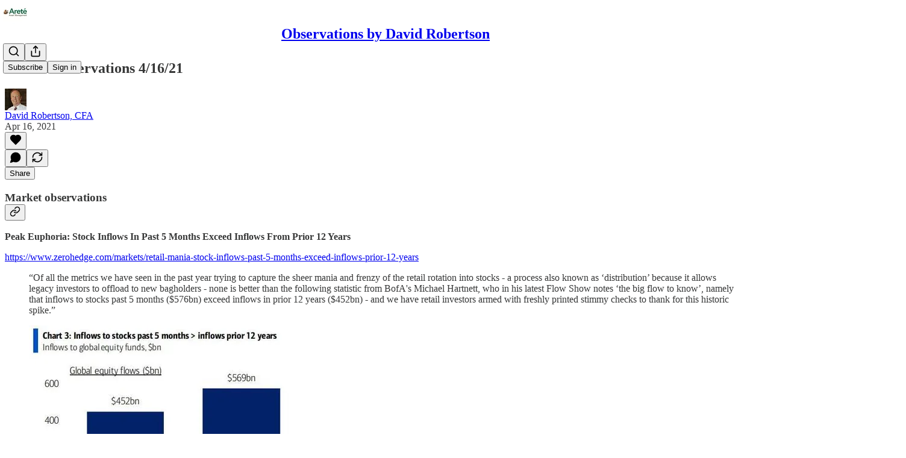

--- FILE ---
content_type: application/javascript; charset=UTF-8
request_url: https://abetterwaytoinvest.substack.com/cdn-cgi/challenge-platform/scripts/jsd/main.js
body_size: 7851
content:
window._cf_chl_opt={AKGCx8:'b'};~function(Z6,Bg,Ba,BE,BH,BA,Bc,Bi,Br,Z1){Z6=P,function(S,B,ZI,Z5,Z,l){for(ZI={S:400,B:406,Z:386,l:416,L:352,D:380,h:259,n:343,s:390,x:292},Z5=P,Z=S();!![];)try{if(l=parseInt(Z5(ZI.S))/1*(parseInt(Z5(ZI.B))/2)+-parseInt(Z5(ZI.Z))/3*(-parseInt(Z5(ZI.l))/4)+-parseInt(Z5(ZI.L))/5+parseInt(Z5(ZI.D))/6+parseInt(Z5(ZI.h))/7*(-parseInt(Z5(ZI.n))/8)+-parseInt(Z5(ZI.s))/9+parseInt(Z5(ZI.x))/10,B===l)break;else Z.push(Z.shift())}catch(L){Z.push(Z.shift())}}(W,380223),Bg=this||self,Ba=Bg[Z6(310)],BE={},BE[Z6(270)]='o',BE[Z6(439)]='s',BE[Z6(299)]='u',BE[Z6(335)]='z',BE[Z6(322)]='n',BE[Z6(417)]='I',BE[Z6(300)]='b',BH=BE,Bg[Z6(305)]=function(S,B,Z,L,Zm,Zu,Zv,ZW,D,s,x,G,U,M,Q,z,O){if(Zm={S:322,B:273,Z:412,l:260,L:423,D:404,h:260,n:287,s:267,x:301,G:287,Q:267,z:306,O:231,y:391,U:315,M:273,C:354,Y:296,k:268,j:253,e:238,J:252,b:387,d:396,K:413},Zu={S:365,B:233,Z:391,l:398,L:399},Zv={S:290,B:375,Z:330,l:359},ZW=Z6,D={'rqskP':function(U,M){return U<M},'gSSwy':function(U,M){return U+M},'TbQUh':function(U,M){return M!==U},'UAGep':ZW(Zm.S),'UIBSG':ZW(Zm.B),'NZOni':function(y,U){return y(U)},'QxVpP':ZW(Zm.Z),'hyujl':function(y,U,M){return y(U,M)},'pDQYh':function(y,U,M){return y(U,M)},'adexP':function(U,M){return U+M}},null===B||void 0===B)return L;for(s=BN(B),S[ZW(Zm.l)][ZW(Zm.L)]&&(s=s[ZW(Zm.D)](S[ZW(Zm.h)][ZW(Zm.L)](B))),s=S[ZW(Zm.n)][ZW(Zm.s)]&&S[ZW(Zm.x)]?S[ZW(Zm.G)][ZW(Zm.Q)](new S[(ZW(Zm.x))](s)):function(y,ZP,U){for(ZP=ZW,y[ZP(Zu.S)](),U=0;D[ZP(Zu.B)](U,y[ZP(Zu.Z)]);y[U]===y[D[ZP(Zu.l)](U,1)]?y[ZP(Zu.L)](U+1,1):U+=1);return y}(s),x='nAsAaAb'.split('A'),x=x[ZW(Zm.z)][ZW(Zm.O)](x),G=0;G<s[ZW(Zm.y)];G++)if(D[ZW(Zm.U)](ZW(Zm.M),D[ZW(Zm.C)]))return U=B[ZW(Zm.Y)],!U?null:(M=U.i,D[ZW(Zm.U)](typeof M,D[ZW(Zm.k)])||M<30)?null:M;else(Q=s[G],z=BX(S,B,Q),D[ZW(Zm.j)](x,z))?(O=z==='s'&&!S[ZW(Zm.e)](B[Q]),D[ZW(Zm.J)]===Z+Q?D[ZW(Zm.b)](h,Z+Q,z):O||h(Z+Q,B[Q])):D[ZW(Zm.d)](h,D[ZW(Zm.K)](Z,Q),z);return L;function h(y,U,Zw){Zw=ZW,Object[Zw(Zv.S)][Zw(Zv.B)][Zw(Zv.Z)](L,U)||(L[U]=[]),L[U][Zw(Zv.l)](y)}},BA=Z6(389)[Z6(311)](';'),Bc=BA[Z6(306)][Z6(231)](BA),Bg[Z6(230)]=function(S,B,l2,ZS,Z,l,L,D,h){for(l2={S:441,B:348,Z:391,l:391,L:282,D:291,h:359,n:280},ZS=Z6,Z={'HRVkO':function(n,s){return n<s},'NlNHC':function(n,s){return n(s)}},l=Object[ZS(l2.S)](B),L=0;Z[ZS(l2.B)](L,l[ZS(l2.Z)]);L++)if(D=l[L],'f'===D&&(D='N'),S[D]){for(h=0;h<B[l[L]][ZS(l2.l)];-1===S[D][ZS(l2.L)](B[l[L]][h])&&(Z[ZS(l2.D)](Bc,B[l[L]][h])||S[D][ZS(l2.h)]('o.'+B[l[L]][h])),h++);}else S[D]=B[l[L]][ZS(l2.n)](function(n){return'o.'+n})},Bi=function(lK,ld,lb,lJ,le,lk,lY,ZZ,B,Z,l,L){return lK={S:222,B:374,Z:320,l:424},ld={S:361,B:415,Z:311,l:363,L:250,D:363,h:334,n:228,s:361,x:223,G:359,Q:241,z:361,O:394,y:349,U:228,M:363,C:361,Y:269,k:357,j:271,e:371,J:359,b:371,d:284,K:361},lb={S:408,B:316,Z:316,l:223,L:391},lJ={S:430},le={S:432,B:391,Z:371,l:290,L:375,D:330,h:375,n:330,s:290,x:375,G:430,Q:221,z:359,O:430,y:376,U:264,M:394,C:409,Y:359,k:355,j:228,e:223,J:317,b:430,d:241,K:240,T:251,I:359,g:428,a:361,E:228,H:240,R:284,X:359,N:428,A:342,c:375,f:430,i:228,F:359,o:342,V:241,v:351,m:350,W0:361,W1:336,W2:359,W3:262,W4:240,W5:234,W6:397,W7:222,W8:368,W9:359,WW:271},lk={S:422,B:312,Z:409},lY={S:422,B:371},ZZ=Z6,B={'jLaoZ':function(D,h){return D==h},'yIYGy':function(D,h){return D-h},'lyQZs':function(D,h){return D|h},'THash':function(D,h){return D<<h},'milom':function(D,h){return D&h},'BQXvP':function(D,h){return D(h)},'LaxSK':function(D,h){return D<h},'ZuEWX':function(D,h){return h==D},'SgQJQ':function(D,h){return D-h},'PdwbI':function(D,h){return D>h},'gAgdD':function(D,h){return h&D},'uxGMU':function(D,h){return D-h},'PDFeB':function(D,h){return D(h)},'gsOMH':function(D,h){return D==h},'DnmSZ':function(D,h){return D(h)},'pPQso':function(D,h){return D-h},'XXwyJ':function(D,h){return D(h)},'hagkg':function(D,h){return D<<h},'xWODc':function(D,h){return D(h)},'aTqHi':function(D,h){return D-h},'UGCJh':ZZ(lK.S),'RbKBZ':function(D,h){return D===h},'jCFSC':ZZ(lK.B),'kUpPT':function(D,h){return h==D},'AhOyY':function(D,h){return D<h},'CgzcW':function(D,h){return D*h},'FhYiC':function(D,h){return h*D},'gCGlJ':function(D,h){return D!=h},'KmOgS':function(D,h){return h&D}},Z=String[ZZ(lK.Z)],l={'h':function(D,Zl,h,n){return Zl=ZZ,h={},h[Zl(lk.S)]=Zl(lk.B),n=h,B[Zl(lk.Z)](null,D)?'':l.g(D,6,function(s,ZL){return ZL=Zl,n[ZL(lY.S)][ZL(lY.B)](s)})},'g':function(D,s,x,ZD,G,Q,z,O,y,U,M,C,Y,j,J,K,T,I,E,H){if(ZD=ZZ,G={},G[ZD(le.S)]=function(R,X){return R<X},Q=G,null==D)return'';for(O={},y={},U='',M=2,C=3,Y=2,j=[],J=0,K=0,T=0;T<D[ZD(le.B)];T+=1)if(I=D[ZD(le.Z)](T),Object[ZD(le.l)][ZD(le.L)][ZD(le.D)](O,I)||(O[I]=C++,y[I]=!0),E=U+I,Object[ZD(le.l)][ZD(le.h)][ZD(le.n)](O,E))U=E;else{if(Object[ZD(le.s)][ZD(le.x)][ZD(le.n)](y,U)){if(256>U[ZD(le.G)](0)){for(z=0;z<Y;J<<=1,K==B[ZD(le.Q)](s,1)?(K=0,j[ZD(le.z)](x(J)),J=0):K++,z++);for(H=U[ZD(le.O)](0),z=0;8>z;J=B[ZD(le.y)](B[ZD(le.U)](J,1),B[ZD(le.M)](H,1)),B[ZD(le.C)](K,s-1)?(K=0,j[ZD(le.Y)](B[ZD(le.k)](x,J)),J=0):K++,H>>=1,z++);}else{for(H=1,z=0;B[ZD(le.j)](z,Y);J=H|J<<1.96,B[ZD(le.e)](K,B[ZD(le.J)](s,1))?(K=0,j[ZD(le.Y)](x(J)),J=0):K++,H=0,z++);for(H=U[ZD(le.b)](0),z=0;B[ZD(le.d)](16,z);J=B[ZD(le.y)](J<<1.72,B[ZD(le.K)](H,1)),K==B[ZD(le.T)](s,1)?(K=0,j[ZD(le.I)](B[ZD(le.g)](x,J)),J=0):K++,H>>=1,z++);}M--,M==0&&(M=Math[ZD(le.a)](2,Y),Y++),delete y[U]}else for(H=O[U],z=0;B[ZD(le.E)](z,Y);J=J<<1|B[ZD(le.H)](H,1),B[ZD(le.R)](K,s-1)?(K=0,j[ZD(le.X)](B[ZD(le.N)](x,J)),J=0):K++,H>>=1,z++);U=(M--,0==M&&(M=Math[ZD(le.a)](2,Y),Y++),O[E]=C++,B[ZD(le.A)](String,I))}if(''!==U){if(Object[ZD(le.s)][ZD(le.c)][ZD(le.n)](y,U)){if(256>U[ZD(le.f)](0)){for(z=0;z<Y;J<<=1,s-1==K?(K=0,j[ZD(le.Y)](x(J)),J=0):K++,z++);for(H=U[ZD(le.G)](0),z=0;8>z;J=B[ZD(le.U)](J,1)|1.54&H,s-1==K?(K=0,j[ZD(le.Y)](x(J)),J=0):K++,H>>=1,z++);}else{for(H=1,z=0;B[ZD(le.i)](z,Y);J=J<<1.75|H,K==s-1?(K=0,j[ZD(le.F)](B[ZD(le.o)](x,J)),J=0):K++,H=0,z++);for(H=U[ZD(le.O)](0),z=0;B[ZD(le.V)](16,z);J=H&1|J<<1,K==B[ZD(le.v)](s,1)?(K=0,j[ZD(le.z)](B[ZD(le.m)](x,J)),J=0):K++,H>>=1,z++);}M--,M==0&&(M=Math[ZD(le.W0)](2,Y),Y++),delete y[U]}else for(H=O[U],z=0;z<Y;J=B[ZD(le.W1)](J,1)|1&H,B[ZD(le.C)](K,s-1)?(K=0,j[ZD(le.W2)](B[ZD(le.W3)](x,J)),J=0):K++,H>>=1,z++);M--,B[ZD(le.C)](0,M)&&Y++}for(H=2,z=0;z<Y;J=B[ZD(le.y)](J<<1.16,B[ZD(le.W4)](H,1)),K==B[ZD(le.W5)](s,1)?(K=0,j[ZD(le.z)](x(J)),J=0):K++,H>>=1,z++);for(;;)if(J<<=1,K==s-1){if(B[ZD(le.W6)]!==ZD(le.W7))return Q[ZD(le.S)](Z[ZD(le.W8)](),x);else{j[ZD(le.W9)](x(J));break}}else K++;return j[ZD(le.WW)]('')},'j':function(D,Zh){return Zh=ZZ,B[Zh(lb.S)](B[Zh(lb.B)],B[Zh(lb.Z)])?D==null?'':B[Zh(lb.l)]('',D)?null:l.i(D[Zh(lb.L)],32768,function(h,Zn){return Zn=Zh,D[Zn(lJ.S)](h)}):void 0},'i':function(D,s,x,Zs,G,Q,z,O,y,U,M,C,Y,j,J,K,H,T,I,E){for(Zs=ZZ,G=[],Q=4,z=4,O=3,y=[],C=x(0),Y=s,j=1,U=0;3>U;G[U]=U,U+=1);for(J=0,K=Math[Zs(ld.S)](2,2),M=1;M!=K;)for(T=Zs(ld.B)[Zs(ld.Z)]('|'),I=0;!![];){switch(T[I++]){case'0':B[Zs(ld.l)](0,Y)&&(Y=s,C=x(j++));continue;case'1':E=Y&C;continue;case'2':M<<=1;continue;case'3':J|=(B[Zs(ld.L)](0,E)?1:0)*M;continue;case'4':Y>>=1;continue}break}switch(J){case 0:for(J=0,K=Math[Zs(ld.S)](2,8),M=1;K!=M;E=Y&C,Y>>=1,B[Zs(ld.D)](0,Y)&&(Y=s,C=x(j++)),J|=B[Zs(ld.h)](B[Zs(ld.n)](0,E)?1:0,M),M<<=1);H=Z(J);break;case 1:for(J=0,K=Math[Zs(ld.s)](2,16),M=1;K!=M;E=C&Y,Y>>=1,B[Zs(ld.x)](0,Y)&&(Y=s,C=x(j++)),J|=(B[Zs(ld.n)](0,E)?1:0)*M,M<<=1);H=Z(J);break;case 2:return''}for(U=G[3]=H,y[Zs(ld.G)](H);;){if(B[Zs(ld.Q)](j,D))return'';for(J=0,K=Math[Zs(ld.z)](2,O),M=1;M!=K;E=B[Zs(ld.O)](C,Y),Y>>=1,Y==0&&(Y=s,C=x(j++)),J|=B[Zs(ld.y)](B[Zs(ld.U)](0,E)?1:0,M),M<<=1);switch(H=J){case 0:for(J=0,K=Math[Zs(ld.z)](2,8),M=1;K!=M;E=C&Y,Y>>=1,B[Zs(ld.M)](0,Y)&&(Y=s,C=x(j++)),J|=M*(0<E?1:0),M<<=1);G[z++]=Z(J),H=z-1,Q--;break;case 1:for(J=0,K=Math[Zs(ld.C)](2,16),M=1;B[Zs(ld.Y)](M,K);E=B[Zs(ld.k)](C,Y),Y>>=1,Y==0&&(Y=s,C=x(j++)),J|=M*(0<E?1:0),M<<=1);G[z++]=Z(J),H=z-1,Q--;break;case 2:return y[Zs(ld.j)]('')}if(0==Q&&(Q=Math[Zs(ld.z)](2,O),O++),G[H])H=G[H];else if(z===H)H=U+U[Zs(ld.e)](0);else return null;y[Zs(ld.J)](H),G[z++]=U+H[Zs(ld.b)](0),Q--,U=H,B[Zs(ld.d)](0,Q)&&(Q=Math[Zs(ld.K)](2,O),O++)}}},L={},L[ZZ(lK.l)]=l.h,L}(),Br=null,Z1=Z0(),Z3();function Z3(Lx,Ls,Lh,Zb,S,B,Z,l,n,L){if(Lx={S:338,B:435,Z:379,l:296,L:332,D:405,h:303,n:358,s:278,x:308,G:248,Q:279,z:419,O:339,y:246,U:359,M:430,C:258,Y:289,k:425,j:293,e:293},Ls={S:235,B:358,Z:278,l:293},Lh={S:328},Zb=Z6,S={'hancK':function(D,h){return D(h)},'yFqZJ':function(D,h){return D==h},'Jljcu':function(D,h){return D>h},'eHUNs':function(D,h){return D<<h},'jXFHO':function(D,h){return D(h)},'bxCGx':function(D){return D()},'fkdGk':Zb(Lx.S),'IEfcm':Zb(Lx.B),'RtjUF':function(D,h){return D!==h},'jhesu':Zb(Lx.Z)},B=Bg[Zb(Lx.l)],!B)return;if(!Bm()){if(S[Zb(Lx.L)]===S[Zb(Lx.D)])B(Zb(Lx.h));else return}if(Z=![],l=function(Zd){if(Zd=Zb,!Z){if(Z=!![],!Bm())return;S[Zd(Lh.S)](BF,function(h){Z4(B,h)})}},Ba[Zb(Lx.n)]!==Zb(Lx.s))l();else if(Bg[Zb(Lx.x)]){if(S[Zb(Lx.G)](S[Zb(Lx.Q)],Zb(Lx.z)))Ba[Zb(Lx.x)](Zb(Lx.O),l);else{for(I=0;g<a;H<<=1,S[Zb(Lx.y)](R,X-1)?(N=0,A[Zb(Lx.U)](c(f)),i=0):F++,E++);for(n=o[Zb(Lx.M)](0),V=0;S[Zb(Lx.C)](8,v);W0=S[Zb(Lx.Y)](W1,1)|n&1.21,W2==W3-1?(W4=0,W5[Zb(Lx.U)](S[Zb(Lx.k)](W6,W7)),W8=0):W9++,n>>=1,m++);}}else L=Ba[Zb(Lx.j)]||function(){},Ba[Zb(Lx.e)]=function(ZK){ZK=Zb,S[ZK(Ls.S)](L),Ba[ZK(Ls.B)]!==ZK(Ls.Z)&&(Ba[ZK(Ls.l)]=L,l())}}function Z4(l,L,LG,ZT,D,h,n,s){if(LG={S:418,B:333,Z:433,l:377,L:367,D:333,h:364,n:442,s:377,x:362,G:420,Q:367,z:364,O:442,y:340,U:224},ZT=Z6,D={},D[ZT(LG.S)]=ZT(LG.B),h=D,!l[ZT(LG.Z)])return;L===ZT(LG.l)?(n={},n[ZT(LG.L)]=ZT(LG.D),n[ZT(LG.h)]=l.r,n[ZT(LG.n)]=ZT(LG.s),Bg[ZT(LG.x)][ZT(LG.G)](n,'*')):(s={},s[ZT(LG.Q)]=h[ZT(LG.S)],s[ZT(LG.z)]=l.r,s[ZT(LG.O)]=ZT(LG.y),s[ZT(LG.U)]=L,Bg[ZT(LG.x)][ZT(LG.G)](s,'*'))}function BV(lA,Zz,S){return lA={S:337},Zz=Z6,S={'LOJfK':function(B){return B()}},S[Zz(lA.S)](Bo)!==null}function P(w,S,B,Z){return w=w-221,B=W(),Z=B[w],Z}function Bm(lu,ZM,B,Z,l,L,D){return lu={S:236,B:326,Z:402},ZM=Z6,B={},B[ZM(lu.S)]=function(h,n){return h>n},Z=B,l=3600,L=Bu(),D=Math[ZM(lu.B)](Date[ZM(lu.Z)]()/1e3),Z[ZM(lu.S)](D-L,l)?![]:!![]}function Bq(S,B,L6,L5,L4,L3,ZC,Z,l,L,D){L6={S:333,B:407,Z:377,l:426,L:440,D:225,h:296,n:353,s:431,x:314,G:254,Q:324,z:427,O:385,y:304,U:433,M:303,C:281,Y:318,k:393,j:410,e:344,J:331,b:344,d:331,K:403,T:424,I:323},L5={S:411},L4={S:256,B:438,Z:319,l:243,L:297},L3={S:276,B:226,Z:307,l:245,L:303,D:367,h:249,n:364,s:442,x:377,G:362,Q:420},ZC=Z6,Z={'vQYBH':ZC(L6.S),'OOPtr':function(h,n){return h!==n},'LXWBX':ZC(L6.B),'RgMtH':function(h,n){return h(n)},'LKeDM':ZC(L6.Z),'NnUXB':function(h,n){return h(n)},'NuXAj':function(h,n){return h+n},'vvXVm':ZC(L6.l),'Pwrdi':ZC(L6.L),'IuVfL':ZC(L6.D),'ynBWE':function(h){return h()}},l=Bg[ZC(L6.h)],console[ZC(L6.n)](Bg[ZC(L6.s)]),L=new Bg[(ZC(L6.x))](),L[ZC(L6.G)](Z[ZC(L6.Q)],ZC(L6.z)+Bg[ZC(L6.s)][ZC(L6.O)]+Z[ZC(L6.y)]+l.r),l[ZC(L6.U)]&&(L[ZC(L6.M)]=5e3,L[ZC(L6.C)]=function(ZY,n){(ZY=ZC,Z[ZY(L3.S)](Z[ZY(L3.B)],ZY(L3.Z)))?Z[ZY(L3.l)](B,ZY(L3.L)):(n={},n[ZY(L3.D)]=Z[ZY(L3.h)],n[ZY(L3.n)]=l.r,n[ZY(L3.s)]=ZY(L3.x),Z[ZY(L3.G)][ZY(L3.Q)](n,'*'))}),L[ZC(L6.Y)]=function(Zk){Zk=ZC,L[Zk(L4.S)]>=200&&L[Zk(L4.S)]<300?B(Z[Zk(L4.B)]):Z[Zk(L4.Z)](B,Z[Zk(L4.l)](Zk(L4.L),L[Zk(L4.S)]))},L[ZC(L6.k)]=function(Zj){Zj=ZC,B(Z[Zj(L5.S)])},D={'t':Z[ZC(L6.j)](Bu),'lhr':Ba[ZC(L6.e)]&&Ba[ZC(L6.e)][ZC(L6.J)]?Ba[ZC(L6.b)][ZC(L6.d)]:'','api':l[ZC(L6.U)]?!![]:![],'c':BV(),'payload':S},L[ZC(L6.K)](Bi[ZC(L6.T)](JSON[ZC(L6.I)](D)))}function BF(S,lE,la,Zx,B,Z){lE={S:373,B:283},la={S:321,B:395,Z:237},Zx=Z6,B={'cKOKy':function(l,L){return L===l},'wbkiz':function(l,L){return l(L)},'yYfyk':function(l,L,D){return l(L,D)}},Z=Bf(),B[Zx(lE.S)](Bq,Z.r,function(l,ZG){ZG=Zx,B[ZG(la.S)](typeof S,ZG(la.B))&&B[ZG(la.Z)](S,l),Bp()}),Z.e&&Z2(Zx(lE.B),Z.e)}function Bv(B,lo,Zy,Z,l){return lo={S:257,B:257,Z:368},Zy=Z6,Z={},Z[Zy(lo.S)]=function(L,D){return L<D},l=Z,l[Zy(lo.B)](Math[Zy(lo.Z)](),B)}function BR(B,Z,Za,Z7,l,L){return Za={S:378,B:369,Z:290,l:347,L:330,D:282,h:295},Z7=Z6,l={},l[Z7(Za.S)]=function(D,h){return D<h},L=l,Z instanceof B[Z7(Za.B)]&&L[Z7(Za.S)](0,B[Z7(Za.B)][Z7(Za.Z)][Z7(Za.l)][Z7(Za.L)](Z)[Z7(Za.D)](Z7(Za.h)))}function Bf(l4,ZB,Z,l,L,D,h,n){Z=(l4={S:309,B:388,Z:255,l:294,L:275,D:341,h:382,n:277,s:265,x:247,G:366,Q:313,z:298,O:370,y:414,U:434,M:247,C:263},ZB=Z6,{'gQZeX':ZB(l4.S),'acJTz':ZB(l4.B),'RVjTe':ZB(l4.Z),'MDCUu':function(s,x,G,Q,z){return s(x,G,Q,z)},'UbnMq':ZB(l4.l)});try{return l=Ba[ZB(l4.L)](Z[ZB(l4.D)]),l[ZB(l4.h)]=Z[ZB(l4.n)],l[ZB(l4.s)]='-1',Ba[ZB(l4.x)][ZB(l4.G)](l),L=l[ZB(l4.Q)],D={},D=pRIb1(L,L,'',D),D=pRIb1(L,L[Z[ZB(l4.z)]]||L[ZB(l4.O)],'n.',D),D=Z[ZB(l4.y)](pRIb1,L,l[Z[ZB(l4.U)]],'d.',D),Ba[ZB(l4.M)][ZB(l4.C)](l),h={},h.r=D,h.e=null,h}catch(s){return n={},n.r={},n.e=s,n}}function BX(S,B,Z,ZA,Z8,l,L,D,h,n){for(ZA={S:270,B:395,Z:421,l:311,L:384,D:395,h:372,n:302,s:287,x:227,G:429,Q:329,z:437,O:356},Z8=Z6,l={'NubqB':Z8(ZA.S),'cFKcg':function(s,G){return s===G},'WjWPq':function(s,G){return s==G},'HpUxE':Z8(ZA.B),'XZTGw':function(s,x,G){return s(x,G)},'lZzma':function(s,G){return s===G}},L=Z8(ZA.Z)[Z8(ZA.l)]('|'),D=0;!![];){switch(L[D++]){case'0':if(h==null)return h===void 0?'u':'x';continue;case'1':if(l[Z8(ZA.L)]==typeof h)try{if(Z8(ZA.D)==typeof h[Z8(ZA.h)])return h[Z8(ZA.h)](function(){}),'p'}catch(s){}continue;case'2':if(l[Z8(ZA.n)](h,S[Z8(ZA.s)]))return'D';continue;case'3':return l[Z8(ZA.x)](l[Z8(ZA.G)],n)?l[Z8(ZA.Q)](BR,S,h)?'N':'f':BH[n]||'?';case'4':if(h===!1)return'F';continue;case'5':if(S[Z8(ZA.s)][Z8(ZA.z)](h))return'a';continue;case'6':if(l[Z8(ZA.O)](!0,h))return'T';continue;case'7':try{h=B[Z]}catch(x){return'i'}continue;case'8':continue;case'9':n=typeof h;continue}break}}function Z0(L7,Ze){return L7={S:360},Ze=Z6,crypto&&crypto[Ze(L7.S)]?crypto[Ze(L7.S)]():''}function Bp(lr,li,ZO,S,B){if(lr={S:383,B:436},li={S:383},ZO=Z6,S={'fpKll':function(Z){return Z()},'EKrkF':function(Z,l){return l===Z}},B=S[ZO(lr.S)](Bo),S[ZO(lr.B)](B,null))return;Br=(Br&&clearTimeout(Br),setTimeout(function(Zt){Zt=ZO,S[Zt(li.S)](BF)},B*1e3))}function Z2(l,L,LW,ZJ,D,h,n,s,x,G,Q,z,O,y,U){if(LW={S:327,B:232,Z:266,l:244,L:311,D:427,h:431,n:385,s:401,x:229,G:381,Q:431,z:288,O:288,y:239,U:239,M:285,C:431,Y:261,k:325,j:254,e:440,J:296,b:314,d:346,K:274,T:367,I:286,g:403,a:424,E:281,H:303},ZJ=Z6,D={'SsPFE':function(M,C){return M(C)}},!D[ZJ(LW.S)](Bv,0))return![];n=(h={},h[ZJ(LW.B)]=l,h[ZJ(LW.Z)]=L,h);try{for(s=ZJ(LW.l)[ZJ(LW.L)]('|'),x=0;!![];){switch(s[x++]){case'0':G=ZJ(LW.D)+Bg[ZJ(LW.h)][ZJ(LW.n)]+ZJ(LW.s)+O.r+ZJ(LW.x);continue;case'1':z=(Q={},Q[ZJ(LW.G)]=Bg[ZJ(LW.Q)][ZJ(LW.G)],Q[ZJ(LW.z)]=Bg[ZJ(LW.h)][ZJ(LW.O)],Q[ZJ(LW.y)]=Bg[ZJ(LW.Q)][ZJ(LW.U)],Q[ZJ(LW.M)]=Bg[ZJ(LW.C)][ZJ(LW.Y)],Q[ZJ(LW.k)]=Z1,Q);continue;case'2':y[ZJ(LW.j)](ZJ(LW.e),G);continue;case'3':O=Bg[ZJ(LW.J)];continue;case'4':y=new Bg[(ZJ(LW.b))]();continue;case'5':U={},U[ZJ(LW.d)]=n,U[ZJ(LW.K)]=z,U[ZJ(LW.T)]=ZJ(LW.I),y[ZJ(LW.g)](Bi[ZJ(LW.a)](U));continue;case'6':y[ZJ(LW.E)]=function(){};continue;case'7':y[ZJ(LW.H)]=2500;continue}break}}catch(M){}}function Bo(lX,ZQ,B,Z,l,L){return lX={S:392,B:242,Z:296,l:322,L:242},ZQ=Z6,B={},B[ZQ(lX.S)]=function(D,h){return D!==h},B[ZQ(lX.B)]=function(D,h){return D<h},Z=B,l=Bg[ZQ(lX.Z)],!l?null:(L=l.i,Z[ZQ(lX.S)](typeof L,ZQ(lX.l))||Z[ZQ(lX.L)](L,30))?null:L}function BN(S,Zc,Z9,B){for(Zc={S:404,B:441,Z:345},Z9=Z6,B=[];S!==null;B=B[Z9(Zc.S)](Object[Z9(Zc.B)](S)),S=Object[Z9(Zc.Z)](S));return B}function W(LQ){return LQ='bigint,zlpCo,vRqHl,postMessage,8|7|0|1|5|2|6|4|9|3,sMpfA,getOwnPropertyNames,UNMeVydJus,jXFHO,xhr-error,/cdn-cgi/challenge-platform/h/,PDFeB,HpUxE,charCodeAt,_cf_chl_opt,miuyX,api,UbnMq,EnsRp,EKrkF,isArray,LKeDM,string,POST,keys,event,yIYGy,jTLmv,ZuEWX,detail,/jsd/oneshot/d251aa49a8a3/0.34011962063251766:1769923451:XMhHE4B4sqYC-z5MnoxA2XhAYgD91HOFAck-vHG6KWs/,LXWBX,WjWPq,LaxSK,/invisible/jsd,rxvNi8,bind,AdeF3,rqskP,aTqHi,bxCGx,eDEoz,wbkiz,isNaN,LRmiB4,gAgdD,PdwbI,EgZZK,NuXAj,3|0|4|2|7|6|1|5,RgMtH,yFqZJ,body,RtjUF,vQYBH,AhOyY,uxGMU,QxVpP,NZOni,open,clientInformation,status,tVqga,Jljcu,1804089zbnbBu,Object,aUjz8,xWODc,removeChild,THash,tabIndex,TYlZ6,from,UAGep,gCGlJ,object,join,yMOyq,CLDxh,chctx,createElement,OOPtr,acJTz,loading,jhesu,map,ontimeout,indexOf,error on cf_chl_props,gsOMH,pkLOA2,jsd,Array,SSTpq3,eHUNs,prototype,NlNHC,1444950NjXmRA,onreadystatechange,contentDocument,[native code],__CF$cv$params,http-code:,RVjTe,undefined,boolean,Set,cFKcg,timeout,IuVfL,pRIb1,includes,wlFCx,addEventListener,iframe,document,split,sP2aF0vnh5GpHr1LtxkocuXYi9JKw-I3gqR$+DQWZM4eCSOUNTy7lBV8fdb6zAEjm,contentWindow,XMLHttpRequest,TbQUh,jCFSC,SgQJQ,onload,NnUXB,fromCharCode,cKOKy,number,stringify,Pwrdi,JBxy9,floor,SsPFE,hancK,XZTGw,call,href,fkdGk,cloudflare-invisible,CgzcW,symbol,hagkg,LOJfK,OOmpq,DOMContentLoaded,error,gQZeX,DnmSZ,16TWamLN,location,getPrototypeOf,errorInfoObject,toString,HRVkO,FhYiC,XXwyJ,pPQso,1682850asedAI,log,UIBSG,BQXvP,lZzma,KmOgS,readyState,push,randomUUID,pow,parent,kUpPT,sid,sort,appendChild,source,random,Function,navigator,charAt,catch,yYfyk,pqtdz,hasOwnProperty,lyQZs,success,Cpvea,xDIXo,4460802rnDtKU,CnwA5,style,fpKll,NubqB,AKGCx8,360eKarnB,hyujl,display: none,_cf_chl_opt;JJgc4;PJAn2;kJOnV9;IWJi4;OHeaY1;DqMg0;FKmRv9;LpvFx1;cAdz2;PqBHf2;nFZCC5;ddwW5;pRIb1;rxvNi8;RrrrA2;erHi9,3461472RDTjHS,length,qejTS,onerror,milom,function,pDQYh,UGCJh,gSSwy,splice,539zdrHPs,/b/ov1/0.34011962063251766:1769923451:XMhHE4B4sqYC-z5MnoxA2XhAYgD91HOFAck-vHG6KWs/,now,send,concat,IEfcm,2014DTRrYf,EYdWv,RbKBZ,jLaoZ,ynBWE,vvXVm,d.cookie,adexP,MDCUu,1|4|0|3|2,6204nGwNGj'.split(','),W=function(){return LQ},W()}function Bu(lp,ZU,S,B){return lp={S:296,B:326,Z:272},ZU=Z6,S={'yMOyq':function(Z,l){return Z(l)}},B=Bg[ZU(lp.S)],Math[ZU(lp.B)](+S[ZU(lp.Z)](atob,B.t))}}()